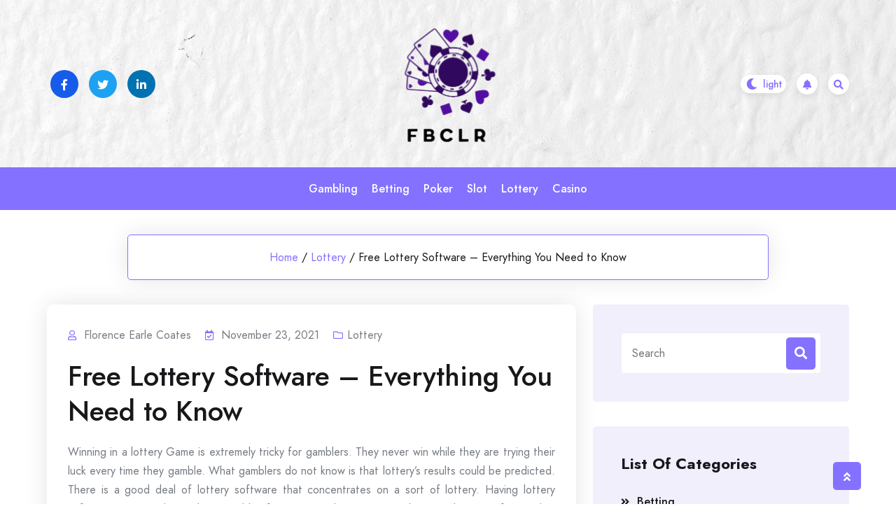

--- FILE ---
content_type: text/html; charset=UTF-8
request_url: https://www.fbclr.org/2021/free-lottery-software-everything-you-need-to-know-2.htm
body_size: 51721
content:
				<!DOCTYPE html>
				<html lang="en-US" >
				<head>
						<meta charset="UTF-8">
				<meta name="viewport" content="width=device-width, initial-scale=1">
				<link rel="profile" href="https://gmpg.org/xfn/11">
								<link rel="pingback" href="https://www.fbclr.org/xmlrpc.php">
			<title>Free Lottery Software &#8211; Everything You Need to Know &#8211; Fbclr</title>
<meta name='robots' content='max-image-preview:large' />
<link rel='dns-prefetch' href='//fonts.googleapis.com' />
<link rel="alternate" type="application/rss+xml" title="Fbclr &raquo; Feed" href="https://www.fbclr.org/feed" />
<link rel="alternate" type="application/rss+xml" title="Fbclr &raquo; Comments Feed" href="https://www.fbclr.org/comments/feed" />
<link rel="alternate" type="application/rss+xml" title="Fbclr &raquo; Free Lottery Software &#8211; Everything You Need to Know Comments Feed" href="https://www.fbclr.org/2021/free-lottery-software-everything-you-need-to-know-2.htm/feed" />
<link rel="alternate" title="oEmbed (JSON)" type="application/json+oembed" href="https://www.fbclr.org/wp-json/oembed/1.0/embed?url=https%3A%2F%2Fwww.fbclr.org%2F2021%2Ffree-lottery-software-everything-you-need-to-know-2.htm" />
<link rel="alternate" title="oEmbed (XML)" type="text/xml+oembed" href="https://www.fbclr.org/wp-json/oembed/1.0/embed?url=https%3A%2F%2Fwww.fbclr.org%2F2021%2Ffree-lottery-software-everything-you-need-to-know-2.htm&#038;format=xml" />
<style id='wp-img-auto-sizes-contain-inline-css'>
img:is([sizes=auto i],[sizes^="auto," i]){contain-intrinsic-size:3000px 1500px}
/*# sourceURL=wp-img-auto-sizes-contain-inline-css */
</style>
<style id='wp-emoji-styles-inline-css'>

	img.wp-smiley, img.emoji {
		display: inline !important;
		border: none !important;
		box-shadow: none !important;
		height: 1em !important;
		width: 1em !important;
		margin: 0 0.07em !important;
		vertical-align: -0.1em !important;
		background: none !important;
		padding: 0 !important;
	}
/*# sourceURL=wp-emoji-styles-inline-css */
</style>
<style id='wp-block-library-inline-css'>
:root{--wp-block-synced-color:#7a00df;--wp-block-synced-color--rgb:122,0,223;--wp-bound-block-color:var(--wp-block-synced-color);--wp-editor-canvas-background:#ddd;--wp-admin-theme-color:#007cba;--wp-admin-theme-color--rgb:0,124,186;--wp-admin-theme-color-darker-10:#006ba1;--wp-admin-theme-color-darker-10--rgb:0,107,160.5;--wp-admin-theme-color-darker-20:#005a87;--wp-admin-theme-color-darker-20--rgb:0,90,135;--wp-admin-border-width-focus:2px}@media (min-resolution:192dpi){:root{--wp-admin-border-width-focus:1.5px}}.wp-element-button{cursor:pointer}:root .has-very-light-gray-background-color{background-color:#eee}:root .has-very-dark-gray-background-color{background-color:#313131}:root .has-very-light-gray-color{color:#eee}:root .has-very-dark-gray-color{color:#313131}:root .has-vivid-green-cyan-to-vivid-cyan-blue-gradient-background{background:linear-gradient(135deg,#00d084,#0693e3)}:root .has-purple-crush-gradient-background{background:linear-gradient(135deg,#34e2e4,#4721fb 50%,#ab1dfe)}:root .has-hazy-dawn-gradient-background{background:linear-gradient(135deg,#faaca8,#dad0ec)}:root .has-subdued-olive-gradient-background{background:linear-gradient(135deg,#fafae1,#67a671)}:root .has-atomic-cream-gradient-background{background:linear-gradient(135deg,#fdd79a,#004a59)}:root .has-nightshade-gradient-background{background:linear-gradient(135deg,#330968,#31cdcf)}:root .has-midnight-gradient-background{background:linear-gradient(135deg,#020381,#2874fc)}:root{--wp--preset--font-size--normal:16px;--wp--preset--font-size--huge:42px}.has-regular-font-size{font-size:1em}.has-larger-font-size{font-size:2.625em}.has-normal-font-size{font-size:var(--wp--preset--font-size--normal)}.has-huge-font-size{font-size:var(--wp--preset--font-size--huge)}.has-text-align-center{text-align:center}.has-text-align-left{text-align:left}.has-text-align-right{text-align:right}.has-fit-text{white-space:nowrap!important}#end-resizable-editor-section{display:none}.aligncenter{clear:both}.items-justified-left{justify-content:flex-start}.items-justified-center{justify-content:center}.items-justified-right{justify-content:flex-end}.items-justified-space-between{justify-content:space-between}.screen-reader-text{border:0;clip-path:inset(50%);height:1px;margin:-1px;overflow:hidden;padding:0;position:absolute;width:1px;word-wrap:normal!important}.screen-reader-text:focus{background-color:#ddd;clip-path:none;color:#444;display:block;font-size:1em;height:auto;left:5px;line-height:normal;padding:15px 23px 14px;text-decoration:none;top:5px;width:auto;z-index:100000}html :where(.has-border-color){border-style:solid}html :where([style*=border-top-color]){border-top-style:solid}html :where([style*=border-right-color]){border-right-style:solid}html :where([style*=border-bottom-color]){border-bottom-style:solid}html :where([style*=border-left-color]){border-left-style:solid}html :where([style*=border-width]){border-style:solid}html :where([style*=border-top-width]){border-top-style:solid}html :where([style*=border-right-width]){border-right-style:solid}html :where([style*=border-bottom-width]){border-bottom-style:solid}html :where([style*=border-left-width]){border-left-style:solid}html :where(img[class*=wp-image-]){height:auto;max-width:100%}:where(figure){margin:0 0 1em}html :where(.is-position-sticky){--wp-admin--admin-bar--position-offset:var(--wp-admin--admin-bar--height,0px)}@media screen and (max-width:600px){html :where(.is-position-sticky){--wp-admin--admin-bar--position-offset:0px}}

/*# sourceURL=wp-block-library-inline-css */
</style><style id='global-styles-inline-css'>
:root{--wp--preset--aspect-ratio--square: 1;--wp--preset--aspect-ratio--4-3: 4/3;--wp--preset--aspect-ratio--3-4: 3/4;--wp--preset--aspect-ratio--3-2: 3/2;--wp--preset--aspect-ratio--2-3: 2/3;--wp--preset--aspect-ratio--16-9: 16/9;--wp--preset--aspect-ratio--9-16: 9/16;--wp--preset--color--black: #000000;--wp--preset--color--cyan-bluish-gray: #abb8c3;--wp--preset--color--white: #ffffff;--wp--preset--color--pale-pink: #f78da7;--wp--preset--color--vivid-red: #cf2e2e;--wp--preset--color--luminous-vivid-orange: #ff6900;--wp--preset--color--luminous-vivid-amber: #fcb900;--wp--preset--color--light-green-cyan: #7bdcb5;--wp--preset--color--vivid-green-cyan: #00d084;--wp--preset--color--pale-cyan-blue: #8ed1fc;--wp--preset--color--vivid-cyan-blue: #0693e3;--wp--preset--color--vivid-purple: #9b51e0;--wp--preset--gradient--vivid-cyan-blue-to-vivid-purple: linear-gradient(135deg,rgb(6,147,227) 0%,rgb(155,81,224) 100%);--wp--preset--gradient--light-green-cyan-to-vivid-green-cyan: linear-gradient(135deg,rgb(122,220,180) 0%,rgb(0,208,130) 100%);--wp--preset--gradient--luminous-vivid-amber-to-luminous-vivid-orange: linear-gradient(135deg,rgb(252,185,0) 0%,rgb(255,105,0) 100%);--wp--preset--gradient--luminous-vivid-orange-to-vivid-red: linear-gradient(135deg,rgb(255,105,0) 0%,rgb(207,46,46) 100%);--wp--preset--gradient--very-light-gray-to-cyan-bluish-gray: linear-gradient(135deg,rgb(238,238,238) 0%,rgb(169,184,195) 100%);--wp--preset--gradient--cool-to-warm-spectrum: linear-gradient(135deg,rgb(74,234,220) 0%,rgb(151,120,209) 20%,rgb(207,42,186) 40%,rgb(238,44,130) 60%,rgb(251,105,98) 80%,rgb(254,248,76) 100%);--wp--preset--gradient--blush-light-purple: linear-gradient(135deg,rgb(255,206,236) 0%,rgb(152,150,240) 100%);--wp--preset--gradient--blush-bordeaux: linear-gradient(135deg,rgb(254,205,165) 0%,rgb(254,45,45) 50%,rgb(107,0,62) 100%);--wp--preset--gradient--luminous-dusk: linear-gradient(135deg,rgb(255,203,112) 0%,rgb(199,81,192) 50%,rgb(65,88,208) 100%);--wp--preset--gradient--pale-ocean: linear-gradient(135deg,rgb(255,245,203) 0%,rgb(182,227,212) 50%,rgb(51,167,181) 100%);--wp--preset--gradient--electric-grass: linear-gradient(135deg,rgb(202,248,128) 0%,rgb(113,206,126) 100%);--wp--preset--gradient--midnight: linear-gradient(135deg,rgb(2,3,129) 0%,rgb(40,116,252) 100%);--wp--preset--font-size--small: 13px;--wp--preset--font-size--medium: 20px;--wp--preset--font-size--large: 36px;--wp--preset--font-size--x-large: 42px;--wp--preset--spacing--20: 0.44rem;--wp--preset--spacing--30: 0.67rem;--wp--preset--spacing--40: 1rem;--wp--preset--spacing--50: 1.5rem;--wp--preset--spacing--60: 2.25rem;--wp--preset--spacing--70: 3.38rem;--wp--preset--spacing--80: 5.06rem;--wp--preset--shadow--natural: 6px 6px 9px rgba(0, 0, 0, 0.2);--wp--preset--shadow--deep: 12px 12px 50px rgba(0, 0, 0, 0.4);--wp--preset--shadow--sharp: 6px 6px 0px rgba(0, 0, 0, 0.2);--wp--preset--shadow--outlined: 6px 6px 0px -3px rgb(255, 255, 255), 6px 6px rgb(0, 0, 0);--wp--preset--shadow--crisp: 6px 6px 0px rgb(0, 0, 0);}:where(.is-layout-flex){gap: 0.5em;}:where(.is-layout-grid){gap: 0.5em;}body .is-layout-flex{display: flex;}.is-layout-flex{flex-wrap: wrap;align-items: center;}.is-layout-flex > :is(*, div){margin: 0;}body .is-layout-grid{display: grid;}.is-layout-grid > :is(*, div){margin: 0;}:where(.wp-block-columns.is-layout-flex){gap: 2em;}:where(.wp-block-columns.is-layout-grid){gap: 2em;}:where(.wp-block-post-template.is-layout-flex){gap: 1.25em;}:where(.wp-block-post-template.is-layout-grid){gap: 1.25em;}.has-black-color{color: var(--wp--preset--color--black) !important;}.has-cyan-bluish-gray-color{color: var(--wp--preset--color--cyan-bluish-gray) !important;}.has-white-color{color: var(--wp--preset--color--white) !important;}.has-pale-pink-color{color: var(--wp--preset--color--pale-pink) !important;}.has-vivid-red-color{color: var(--wp--preset--color--vivid-red) !important;}.has-luminous-vivid-orange-color{color: var(--wp--preset--color--luminous-vivid-orange) !important;}.has-luminous-vivid-amber-color{color: var(--wp--preset--color--luminous-vivid-amber) !important;}.has-light-green-cyan-color{color: var(--wp--preset--color--light-green-cyan) !important;}.has-vivid-green-cyan-color{color: var(--wp--preset--color--vivid-green-cyan) !important;}.has-pale-cyan-blue-color{color: var(--wp--preset--color--pale-cyan-blue) !important;}.has-vivid-cyan-blue-color{color: var(--wp--preset--color--vivid-cyan-blue) !important;}.has-vivid-purple-color{color: var(--wp--preset--color--vivid-purple) !important;}.has-black-background-color{background-color: var(--wp--preset--color--black) !important;}.has-cyan-bluish-gray-background-color{background-color: var(--wp--preset--color--cyan-bluish-gray) !important;}.has-white-background-color{background-color: var(--wp--preset--color--white) !important;}.has-pale-pink-background-color{background-color: var(--wp--preset--color--pale-pink) !important;}.has-vivid-red-background-color{background-color: var(--wp--preset--color--vivid-red) !important;}.has-luminous-vivid-orange-background-color{background-color: var(--wp--preset--color--luminous-vivid-orange) !important;}.has-luminous-vivid-amber-background-color{background-color: var(--wp--preset--color--luminous-vivid-amber) !important;}.has-light-green-cyan-background-color{background-color: var(--wp--preset--color--light-green-cyan) !important;}.has-vivid-green-cyan-background-color{background-color: var(--wp--preset--color--vivid-green-cyan) !important;}.has-pale-cyan-blue-background-color{background-color: var(--wp--preset--color--pale-cyan-blue) !important;}.has-vivid-cyan-blue-background-color{background-color: var(--wp--preset--color--vivid-cyan-blue) !important;}.has-vivid-purple-background-color{background-color: var(--wp--preset--color--vivid-purple) !important;}.has-black-border-color{border-color: var(--wp--preset--color--black) !important;}.has-cyan-bluish-gray-border-color{border-color: var(--wp--preset--color--cyan-bluish-gray) !important;}.has-white-border-color{border-color: var(--wp--preset--color--white) !important;}.has-pale-pink-border-color{border-color: var(--wp--preset--color--pale-pink) !important;}.has-vivid-red-border-color{border-color: var(--wp--preset--color--vivid-red) !important;}.has-luminous-vivid-orange-border-color{border-color: var(--wp--preset--color--luminous-vivid-orange) !important;}.has-luminous-vivid-amber-border-color{border-color: var(--wp--preset--color--luminous-vivid-amber) !important;}.has-light-green-cyan-border-color{border-color: var(--wp--preset--color--light-green-cyan) !important;}.has-vivid-green-cyan-border-color{border-color: var(--wp--preset--color--vivid-green-cyan) !important;}.has-pale-cyan-blue-border-color{border-color: var(--wp--preset--color--pale-cyan-blue) !important;}.has-vivid-cyan-blue-border-color{border-color: var(--wp--preset--color--vivid-cyan-blue) !important;}.has-vivid-purple-border-color{border-color: var(--wp--preset--color--vivid-purple) !important;}.has-vivid-cyan-blue-to-vivid-purple-gradient-background{background: var(--wp--preset--gradient--vivid-cyan-blue-to-vivid-purple) !important;}.has-light-green-cyan-to-vivid-green-cyan-gradient-background{background: var(--wp--preset--gradient--light-green-cyan-to-vivid-green-cyan) !important;}.has-luminous-vivid-amber-to-luminous-vivid-orange-gradient-background{background: var(--wp--preset--gradient--luminous-vivid-amber-to-luminous-vivid-orange) !important;}.has-luminous-vivid-orange-to-vivid-red-gradient-background{background: var(--wp--preset--gradient--luminous-vivid-orange-to-vivid-red) !important;}.has-very-light-gray-to-cyan-bluish-gray-gradient-background{background: var(--wp--preset--gradient--very-light-gray-to-cyan-bluish-gray) !important;}.has-cool-to-warm-spectrum-gradient-background{background: var(--wp--preset--gradient--cool-to-warm-spectrum) !important;}.has-blush-light-purple-gradient-background{background: var(--wp--preset--gradient--blush-light-purple) !important;}.has-blush-bordeaux-gradient-background{background: var(--wp--preset--gradient--blush-bordeaux) !important;}.has-luminous-dusk-gradient-background{background: var(--wp--preset--gradient--luminous-dusk) !important;}.has-pale-ocean-gradient-background{background: var(--wp--preset--gradient--pale-ocean) !important;}.has-electric-grass-gradient-background{background: var(--wp--preset--gradient--electric-grass) !important;}.has-midnight-gradient-background{background: var(--wp--preset--gradient--midnight) !important;}.has-small-font-size{font-size: var(--wp--preset--font-size--small) !important;}.has-medium-font-size{font-size: var(--wp--preset--font-size--medium) !important;}.has-large-font-size{font-size: var(--wp--preset--font-size--large) !important;}.has-x-large-font-size{font-size: var(--wp--preset--font-size--x-large) !important;}
/*# sourceURL=global-styles-inline-css */
</style>

<style id='classic-theme-styles-inline-css'>
/*! This file is auto-generated */
.wp-block-button__link{color:#fff;background-color:#32373c;border-radius:9999px;box-shadow:none;text-decoration:none;padding:calc(.667em + 2px) calc(1.333em + 2px);font-size:1.125em}.wp-block-file__button{background:#32373c;color:#fff;text-decoration:none}
/*# sourceURL=/wp-includes/css/classic-themes.min.css */
</style>
<link rel='stylesheet' id='bootstrap-css' href='https://www.fbclr.org/wp-content/themes/bloghub/assets/bootstrap/bootstrap-min.css?ver=1.0.9.1693549993' media='all' />
<link rel='stylesheet' id='fontawesomeall-min-css' href='https://www.fbclr.org/wp-content/themes/bloghub/assets/css/fontawesomeall-min.css?ver=1.0.9.1693549993' media='all' />
<link rel='stylesheet' id='slicknav-min-css' href='https://www.fbclr.org/wp-content/themes/bloghub/assets/css/slicknav-min.css?ver=1.0.9.1693549993' media='all' />
<link rel='stylesheet' id='superfish-css' href='https://www.fbclr.org/wp-content/themes/bloghub/assets/css/superfish.css?ver=1.0.9.1693549993' media='all' />
<link rel='stylesheet' id='animate-min-css' href='https://www.fbclr.org/wp-content/themes/bloghub/assets/css/animate-min.css?ver=1.0.9.1693549993' media='all' />
<link rel='stylesheet' id='slick-css' href='https://www.fbclr.org/wp-content/themes/bloghub/assets/slick/slick.css?ver=1.0.9.1693549993' media='all' />
<link rel='stylesheet' id='magnific-popup-css' href='https://www.fbclr.org/wp-content/themes/bloghub/assets/css/magnific-popup.css?ver=1.0.9.1693549993' media='all' />
<link rel='stylesheet' id='bloghub-typography-css' href='https://www.fbclr.org/wp-content/themes/bloghub/assets/css/typography.css?ver=1.0.9.1693549993' media='all' />
<link rel='stylesheet' id='bloghub-theme-css' href='https://www.fbclr.org/wp-content/themes/bloghub/assets/scss/theme.css?ver=1.0.9.1693549993' media='all' />
<link rel='stylesheet' id='bloghub-style-css' href='https://www.fbclr.org/wp-content/themes/bloghub-child/style.css?ver=1.0.9.1693549993' media='all' />
<link rel='stylesheet' id='bloghub-fonts-css' href='https://fonts.googleapis.com/css?family=Jost%3Aital%2Cwght%400%2C100%3B0%2C200%3B0%2C300%3B0%2C400%3B0%2C500%3B0%2C600%3B0%2C700%3B0%2C800%3B0%2C900%3B1%2C100%3B1%2C200%3B1%2C300%3B1%2C400%3B1%2C500%3B1%2C600&#038;subset=latin%2Clatin-ext' media='all' />
<script src="https://www.fbclr.org/wp-includes/js/jquery/jquery.min.js?ver=3.7.1" id="jquery-core-js"></script>
<script src="https://www.fbclr.org/wp-includes/js/jquery/jquery-migrate.min.js?ver=3.4.1" id="jquery-migrate-js"></script>
<link rel="https://api.w.org/" href="https://www.fbclr.org/wp-json/" /><link rel="alternate" title="JSON" type="application/json" href="https://www.fbclr.org/wp-json/wp/v2/posts/5338" /><link rel="EditURI" type="application/rsd+xml" title="RSD" href="https://www.fbclr.org/xmlrpc.php?rsd" />
<meta name="generator" content="WordPress 6.9" />
<link rel="canonical" href="https://www.fbclr.org/2021/free-lottery-software-everything-you-need-to-know-2.htm" />
<link rel='shortlink' href='https://www.fbclr.org/?p=5338' />
<link rel="pingback" href="https://www.fbclr.org/xmlrpc.php"><style type="text/css"></style>		<style type="text/css">
					.site-title,
			.site-description {
				position: absolute;
				clip: rect(1px, 1px, 1px, 1px);
				}
					</style>
		<link rel="icon" href="https://www.fbclr.org/wp-content/uploads/2025/08/Customize-Fbclr-–-Regular-updates-related-to-casinos-08-18-2025_03_29_PM.png" sizes="32x32" />
<link rel="icon" href="https://www.fbclr.org/wp-content/uploads/2025/08/Customize-Fbclr-–-Regular-updates-related-to-casinos-08-18-2025_03_29_PM.png" sizes="192x192" />
<link rel="apple-touch-icon" href="https://www.fbclr.org/wp-content/uploads/2025/08/Customize-Fbclr-–-Regular-updates-related-to-casinos-08-18-2025_03_29_PM.png" />
<meta name="msapplication-TileImage" content="https://www.fbclr.org/wp-content/uploads/2025/08/Customize-Fbclr-–-Regular-updates-related-to-casinos-08-18-2025_03_29_PM.png" />
		<style id="wp-custom-css">
			*:focus {
    outline: none !important;
}			</style>
		<style id="kirki-inline-styles">.header-wrapper.Header-two .header-top-box{background-image:url("https://www.fbclr.org/wp-content/themes/bloghub/assets/image/header-bg.jpg");background-repeat:no-repeat;background-position:center center;background-attachment:scroll;-webkit-background-size:cover;-moz-background-size:cover;-ms-background-size:cover;-o-background-size:cover;background-size:cover;}body{font-family:Jost;font-size:16px;font-weight:400;font-style:normal;line-height:27px;text-transform:none;text-decoration:none;color:#767C84;}h1{font-family:Jost;font-style:normal;text-transform:none;text-decoration:none;}h2{font-family:Jost;font-style:normal;text-transform:none;text-decoration:none;}h3{font-family:Jost;font-style:normal;text-transform:none;text-decoration:none;}h4{font-family:Jost;font-style:normal;text-transform:none;text-decoration:none;}h5{font-family:Jost;font-style:normal;text-transform:none;text-decoration:none;}h6{font-family:Jost;font-style:normal;text-transform:none;text-decoration:none;}.footer-wrapper:after{background-color:#F1EFFC;}.footer-wrapper{background-repeat:repeat;background-position:center center;background-attachment:scroll;-webkit-background-size:cover;-moz-background-size:cover;-ms-background-size:cover;-o-background-size:cover;background-size:cover;}.footer-wrapper .footer-widget-area .widget-title, .footer-wrapper .footer-widget-area .widget_block h2,.footer-widget-area .widget.widget_rss cite{color:#18181B;}.footer-widget, .footer-widget p,.footer-widget-area .widget ul li{color:#767C84;}.footer-widget a, .footer-widget ul li a,.footer-widget-area .widget.widget_rss ul li a, .footer-widget-area .widget.widget_rss .rss-date{color:#18181B;}.footer-widget-area .widget.widget_archive li a:before, .footer-widget-area .wp-block-archives-list li a:before, .footer-widget-area .widget.widget_categories li a:before, .footer-widget-area .wp-block-categories-list li a:before, .footer-widget-area .widget.widget_pages li a:before, .footer-widget-area .widget.widget_meta li a:before, .footer-widget-area .widget.widget_nav_menu li a:before, .footer-widget-area .widget_recent_comments li:before, .footer-widget-area .widget_recent_entries li a:before, .footer-widget-area .wp-block-latest-posts__list li a:before, .footer-widget-area .wp-block-pages-list__item__link:before{background-color:#18181B;}.footer-widget a:hover, .footer-widget ul li a:hover,.footer-widget-area .widget.widget_rss ul li a:hover{color:#8571FF;}.footer-widget-area .widget.widget_archive li a:hover:before, .footer-widget-area .widget.widget_categories li a:hover:before, .footer-widget-area .widget.widget_pages li a:hover:before, .footer-widget-area .widget.widget_meta li a:hover:before, .footer-widget-area .widget.widget_nav_menu li a:hover:before, .footer-widget-area .widget_recent_entries li a:hover:before, .footer-widget-area .wp-block-latest-posts__list li a:hover:before, .footer-widget-area .wp-block-categories-list li a:hover:before, .footer-widget-area .wp-block-archives-list li a:hover:before, .footer-widget-area .wp-block-pages-list__item__link:hover:before{background-color:#8571FF;}.header-wrapper,.header-wrapper.Header-two .main-navigation{background-color:#8571FF;}.header-wrapper{-webkit-border-radius:50px;-moz-border-radius:50px;border-radius:50px;}.header-wrapper .main-navigation .navbar-collapse.nav-menu ul li a{color:#ffffff;}.header-wrapper .main-navigation .navbar-collapse.nav-menu ul ul li a{color:#ffffff;}.sf-menu ul li{background-color:#8571FF;}.right-section .notification-icon a{color:#8571ff;background-color:#ffffff;}.right-section .notification-icon a:hover{color:#ffffff;background-color:#18181b;}.preloader-area .preloader-inner .theme-loader{border-color:#ffffff;}.preloader-area .preloader-inner .theme-loader::after{border-color:#8571FF;}.preloader-area{background-color:#18181B;}.to-top{color:#ffffff;background-color:#8571FF;}/* cyrillic */
@font-face {
  font-family: 'Jost';
  font-style: normal;
  font-weight: 400;
  font-display: swap;
  src: url(https://www.fbclr.org/wp-content/fonts/jost/font) format('woff');
  unicode-range: U+0301, U+0400-045F, U+0490-0491, U+04B0-04B1, U+2116;
}
/* latin-ext */
@font-face {
  font-family: 'Jost';
  font-style: normal;
  font-weight: 400;
  font-display: swap;
  src: url(https://www.fbclr.org/wp-content/fonts/jost/font) format('woff');
  unicode-range: U+0100-02BA, U+02BD-02C5, U+02C7-02CC, U+02CE-02D7, U+02DD-02FF, U+0304, U+0308, U+0329, U+1D00-1DBF, U+1E00-1E9F, U+1EF2-1EFF, U+2020, U+20A0-20AB, U+20AD-20C0, U+2113, U+2C60-2C7F, U+A720-A7FF;
}
/* latin */
@font-face {
  font-family: 'Jost';
  font-style: normal;
  font-weight: 400;
  font-display: swap;
  src: url(https://www.fbclr.org/wp-content/fonts/jost/font) format('woff');
  unicode-range: U+0000-00FF, U+0131, U+0152-0153, U+02BB-02BC, U+02C6, U+02DA, U+02DC, U+0304, U+0308, U+0329, U+2000-206F, U+20AC, U+2122, U+2191, U+2193, U+2212, U+2215, U+FEFF, U+FFFD;
}/* cyrillic */
@font-face {
  font-family: 'Jost';
  font-style: normal;
  font-weight: 400;
  font-display: swap;
  src: url(https://www.fbclr.org/wp-content/fonts/jost/font) format('woff');
  unicode-range: U+0301, U+0400-045F, U+0490-0491, U+04B0-04B1, U+2116;
}
/* latin-ext */
@font-face {
  font-family: 'Jost';
  font-style: normal;
  font-weight: 400;
  font-display: swap;
  src: url(https://www.fbclr.org/wp-content/fonts/jost/font) format('woff');
  unicode-range: U+0100-02BA, U+02BD-02C5, U+02C7-02CC, U+02CE-02D7, U+02DD-02FF, U+0304, U+0308, U+0329, U+1D00-1DBF, U+1E00-1E9F, U+1EF2-1EFF, U+2020, U+20A0-20AB, U+20AD-20C0, U+2113, U+2C60-2C7F, U+A720-A7FF;
}
/* latin */
@font-face {
  font-family: 'Jost';
  font-style: normal;
  font-weight: 400;
  font-display: swap;
  src: url(https://www.fbclr.org/wp-content/fonts/jost/font) format('woff');
  unicode-range: U+0000-00FF, U+0131, U+0152-0153, U+02BB-02BC, U+02C6, U+02DA, U+02DC, U+0304, U+0308, U+0329, U+2000-206F, U+20AC, U+2122, U+2191, U+2193, U+2212, U+2215, U+FEFF, U+FFFD;
}/* cyrillic */
@font-face {
  font-family: 'Jost';
  font-style: normal;
  font-weight: 400;
  font-display: swap;
  src: url(https://www.fbclr.org/wp-content/fonts/jost/font) format('woff');
  unicode-range: U+0301, U+0400-045F, U+0490-0491, U+04B0-04B1, U+2116;
}
/* latin-ext */
@font-face {
  font-family: 'Jost';
  font-style: normal;
  font-weight: 400;
  font-display: swap;
  src: url(https://www.fbclr.org/wp-content/fonts/jost/font) format('woff');
  unicode-range: U+0100-02BA, U+02BD-02C5, U+02C7-02CC, U+02CE-02D7, U+02DD-02FF, U+0304, U+0308, U+0329, U+1D00-1DBF, U+1E00-1E9F, U+1EF2-1EFF, U+2020, U+20A0-20AB, U+20AD-20C0, U+2113, U+2C60-2C7F, U+A720-A7FF;
}
/* latin */
@font-face {
  font-family: 'Jost';
  font-style: normal;
  font-weight: 400;
  font-display: swap;
  src: url(https://www.fbclr.org/wp-content/fonts/jost/font) format('woff');
  unicode-range: U+0000-00FF, U+0131, U+0152-0153, U+02BB-02BC, U+02C6, U+02DA, U+02DC, U+0304, U+0308, U+0329, U+2000-206F, U+20AC, U+2122, U+2191, U+2193, U+2212, U+2215, U+FEFF, U+FFFD;
}/* cyrillic */
@font-face {
  font-family: 'Jost';
  font-style: normal;
  font-weight: 400;
  font-display: swap;
  src: url(https://www.fbclr.org/wp-content/fonts/jost/font) format('woff');
  unicode-range: U+0301, U+0400-045F, U+0490-0491, U+04B0-04B1, U+2116;
}
/* latin-ext */
@font-face {
  font-family: 'Jost';
  font-style: normal;
  font-weight: 400;
  font-display: swap;
  src: url(https://www.fbclr.org/wp-content/fonts/jost/font) format('woff');
  unicode-range: U+0100-02BA, U+02BD-02C5, U+02C7-02CC, U+02CE-02D7, U+02DD-02FF, U+0304, U+0308, U+0329, U+1D00-1DBF, U+1E00-1E9F, U+1EF2-1EFF, U+2020, U+20A0-20AB, U+20AD-20C0, U+2113, U+2C60-2C7F, U+A720-A7FF;
}
/* latin */
@font-face {
  font-family: 'Jost';
  font-style: normal;
  font-weight: 400;
  font-display: swap;
  src: url(https://www.fbclr.org/wp-content/fonts/jost/font) format('woff');
  unicode-range: U+0000-00FF, U+0131, U+0152-0153, U+02BB-02BC, U+02C6, U+02DA, U+02DC, U+0304, U+0308, U+0329, U+2000-206F, U+20AC, U+2122, U+2191, U+2193, U+2212, U+2215, U+FEFF, U+FFFD;
}</style>		<!-- Add Custom code here -->
		
	</head>

					<body data-rsssl=1 class="wp-singular post-template-default single single-post postid-5338 single-format-standard wp-custom-logo wp-embed-responsive wp-theme-bloghub wp-child-theme-bloghub-child">
									<div id="page" class="site">
					<a class="skip-link screen-reader-text" href="#primary">Skip to content</a>
										<div class="preloader-area">
						<div class="preloader-inner">
							<div class="theme-loader"></div>
						</div>
					</div>
							
					<header id="masthead" class="site-header">
					<div class="header-inner" id="sticky-header-no">
						
			<div class="header-wrapper Header-two">
    <div class="header-top-box">
        <div class="header-top-inner">
            <div class="container">
                <div class="row">

                                            <div class="col-lg-4 col-md-4 col-sm-6">
                            <div class="header-social-box">
                                <div class="header-social-item">
                                    <ul>
                                                                                    <li><a href="#" target="_self" style="background-color:#175beb;color:#ffffff"><i class="fab fa-facebook-f"></i></a></li>
                                                                                    <li><a href="#" target="_self" style="background-color:#1da1f2;color:#ffffff"><i class="fab fa-twitter"></i></a></li>
                                                                                    <li><a href="#" target="_self" style="background-color:#0072b1;color:#ffffff"><i class="fab fa-linkedin-in"></i></a></li>
                                                                            </ul>
                                </div>
                            </div>
                        </div>
                    
                    <div class="col-lg-4 col-md-4 col-sm-6">
                        <div class="logo-area">
                            <div class="site-branding">
                                <a href="https://www.fbclr.org/" class="custom-logo-link" rel="home"><img width="152" height="179" src="https://www.fbclr.org/wp-content/uploads/2025/08/image-Photoroom-2025-08-18T152822.984.png" class="custom-logo" alt="Fbclr" decoding="async" /></a>                            </div><!-- .site-branding -->
                        </div>
                    </div>

                    <div class="col-lg-4 col-md-4 col-sm-6">
                        <div class="right-section">

                                                            <div class="switch-dark-lite">
                                    <label class="switch" for="darkswitch">
                                        <input type="checkbox" id="darkswitch" class="theme-dark-lite">
                                        <span class="slider"></span>
                                        <input type="hidden" name="theme_mode" value="light">
                                    </label>
                                </div>
                            
                                                            <div class="notification-icon">
                                    <a href="" target="_self"><i class="fas fa-bell"></i></a>
                                </div>
                            
                                                            <div class="header-search-box search-open">
                                <a href="#"><i class="fas fa-search"></i></a>
                                </div>
                                                        
                        </div>
                    </div>
                </div>
            </div>
        </div>
    </div>

    <nav class="navbar navbar-expand-lg navbar-light main-navigation" id="site-navigation">
        
        <div class="container">
            <div class="navbar-collapse nav-menu">
                <ul id="primary-menu" class="sf-menu ms-auto me-auto"><li id="menu-item-10" class="menu-item menu-item-type-taxonomy menu-item-object-category menu-item-10"><a href="https://www.fbclr.org/category/gambling">Gambling</a></li>
<li id="menu-item-6244" class="menu-item menu-item-type-taxonomy menu-item-object-category menu-item-6244"><a href="https://www.fbclr.org/category/betting">Betting</a></li>
<li id="menu-item-6245" class="menu-item menu-item-type-taxonomy menu-item-object-category menu-item-6245"><a href="https://www.fbclr.org/category/poker">Poker</a></li>
<li id="menu-item-6246" class="menu-item menu-item-type-taxonomy menu-item-object-category menu-item-6246"><a href="https://www.fbclr.org/category/slot">Slot</a></li>
<li id="menu-item-6247" class="menu-item menu-item-type-taxonomy menu-item-object-category current-post-ancestor current-menu-parent current-post-parent menu-item-6247"><a href="https://www.fbclr.org/category/lottery">Lottery</a></li>
<li id="menu-item-8966" class="menu-item menu-item-type-taxonomy menu-item-object-category menu-item-8966"><a href="https://www.fbclr.org/category/casino">Casino</a></li>
</ul>            </div>
            
            <div id="mobile"></div>
        </div>
    </nav><!-- #site-navigation -->
    
</div> 	
							
					</div>
				</header><!-- #masthead -->
				<div class="header-search-popup">
					<div class="header-search-popup-content">
						<form method="get" class="search-form" action="https://www.fbclr.org/">
							<span class="screen-reader-text">Search for:</span>
							<input type="search" class="search-field" placeholder="Search " value="" name="s" title="Search for:" />
							<button type="submit" aria-label="Submit search" class="search-submit"><span class="fas fa-search"></span></button>
						</form>
					</div>
					<div class="header-search-overlay search-open">
						<div class="closes-button">
							<a href="#"><i class="fas fa-times"></i></a>
						</div>
					</div>
				</div>
				
		
				<main id="primary" class="site-main">
					            <div class="page-title-wrapper">
                <div class="container">
                    <div class="page-title-inner">
                        <ul class="bloghub-breadcrumb"><li><a href="https://www.fbclr.org">Home</a><span class="breadcrumb-delimiter">/</span></li><li><a href="https://www.fbclr.org/category/lottery">Lottery</a><span class="breadcrumb-delimiter">/</span></li><li>Free Lottery Software &#8211; Everything You Need to Know</li></ul>                    </div>
                </div>
            </div>
        					<div class="post-details-wrapper">
						<div class="container">
							<div class="row">
				
	<div class="col-12 col-lg-8">
		
<article id="post-5338" class="post-5338 post type-post status-publish format-standard hentry category-lottery">
		<div class="post-content-wrapper">
					<div class="post-meta">
				<ul>
											<li><span class="byline"><i class="far fa-user"></i>  <span class="author vcard">Florence Earle Coates</span></span></li>
					
										<li><span class="posted-on"><i class="far fa-calendar-check"></i> <a href="https://www.fbclr.org/2021/free-lottery-software-everything-you-need-to-know-2.htm" rel="bookmark"><time class="entry-date published" datetime="2021-11-23T12:05:22+00:00">November 23, 2021</time><time class="updated" datetime="2021-11-29T12:14:40+00:00">November 29, 2021</time></a></span></li>
										

					
										<li><span class="cat-links"><i class="far fa-folder"></i><a href="https://www.fbclr.org/category/lottery" rel="category tag">Lottery</a></span></li>
					
				</ul>
			</div>
		
					<header class="entry-header">
				<h3 class="entry-title single post-title">Free Lottery Software &#8211; Everything You Need to Know</h3>			</header><!-- .entry-header -->
		
		<div class="entry-content">
			<p style="text-align: justify;">Winning in a lottery Game is extremely tricky for gamblers. They never win while they are trying their luck every time they gamble. What gamblers do not know is that lottery&#8217;s results could be predicted. There is a good deal of lottery software that concentrates on a sort of lottery. Having lottery software may provide you better odds of winning in a lottery game. There are lottery software that assesses the previous search for lottery trends which may be implemented and then draws. It considers the patterns that could come out in the future bring giving an advantage to you. If you have got a lottery Software, you need not suffer the problem between the money you may lose to the men and women who wins every time or the authorities. It is a great thing that the Internet provides a good deal of lottery software that is free as you play the game which you can use.</p>
<p style="text-align: justify;">This software lets you get an edge over the other gamblers. This can make the task simpler and better. In assessing the system because the program will do of the task for you do not need to exert effort. Later on, you will see that your odds of winning are becoming better and better and who knows, you may win. Having to Select a free Software online makes it possible to develop strategies as you draws. The strategies you will learn are important since construction techniques require research that is monumental. Having to figure out pattern in the lottery process is hard and it can take plenty of time up. It is not easy to think of <strong>đánh lô online</strong> lottery plan that is effective with the assistance of lottery software that is free; this can be an achievement.</p>
<p style="text-align: justify;">The program can give a great deal of techniques that may give you an edge in the fourth draws to you. It may be a bit hard to believe that there is really lottery software that can help you predict the future results of the draws, essentially because you are concerned about what the government could do. Being worried can do nothing. There is nothing wrong in trying a lottery system which could enable you to improve your odds. But like any game, do not tell yourself that you will win, you can just hope for a better outcome. Using a fantastic amount of luck and lottery software, it is not far from impossible for you to win cash.</p>
		</div><!-- .entry-content -->

		<footer class="entry-footer">
			<div class="post-footer">
						<div class="share-this-post">
			<ul class="social-icons m0p0ln">
				<li>
					<a href="https://www.facebook.com/sharer.php?u=https%3A%2F%2Fwww.fbclr.org%2F2021%2Ffree-lottery-software-everything-you-need-to-know-2.htm" class="social-facebook">
						<i class="fab fa-facebook-f"></i>
					</a>
				</li>
				<li>
					<a href="https://twitter.com/share?text=Free+Lottery+Software+%E2%80%93+Everything+You+Need+to+Know&amp;url=https%3A%2F%2Fwww.fbclr.org%2F2021%2Ffree-lottery-software-everything-you-need-to-know-2.htm" class="social-facebook">
						<i class="fab fa-twitter"></i>
					</a>
				</li>
				<li>
					<a href="https://www.pinterest.com/pin/create/button/?url=https%3A%2F%2Fwww.fbclr.org%2F2021%2Ffree-lottery-software-everything-you-need-to-know-2.htm&amp;media=&amp;description=Winning+in+a+lottery+Game+is+extremely+tricky+for+gamblers.+They+never+win+while+they+are+trying+their+luck+every+time+they+gamble.+What+gamblers+do+not+know+is+that+lottery%27s+results+could+be+predicted.+There+is+a+good+deal%26hellip%3B" class="social-pintarest">
						<i class="fab fa-pinterest"></i>
					</a>
				</li>
				<li>
					<a href="https://www.linkedin.com/shareArticle?mini=true&amp;url=https%3A%2F%2Fwww.fbclr.org%2F2021%2Ffree-lottery-software-everything-you-need-to-know-2.htm&amp;title=Free+Lottery+Software+%E2%80%93+Everything+You+Need+to+Know&amp;summary=Winning+in+a+lottery+Game+is+extremely+tricky+for+gamblers.+They+never+win+while+they+are+trying+their+luck+every+time+they+gamble.+What+gamblers+do+not+know+is+that+lottery%27s+results+could+be+predicted.+There+is+a+good+deal%26hellip%3B&amp;source=https://www.fbclr.org/" class="social-linkedin">
						<i class="fab fa-linkedin-in"></i>
					</a>
				</li>
			</ul>
		</div>
				</div>
		</footer><!-- .entry-footer -->
	</div>
</article><!-- #post-5338 -->
            <div class="author-info-wrapper">
                <div class="author-info-box">
                    <div class="author-image">
                        <img alt='' src='https://secure.gravatar.com/avatar/b9a48b2831862bd5d61699df6364d430307a55770f801ffc9ebfd03f562d8e4e?s=96&#038;d=mm&#038;r=g' srcset='https://secure.gravatar.com/avatar/b9a48b2831862bd5d61699df6364d430307a55770f801ffc9ebfd03f562d8e4e?s=192&#038;d=mm&#038;r=g 2x' class='avatar avatar-96 photo' height='96' width='96' decoding='async'/>                    </div>
                    <div class="author-info">
                        <h2><a href="https://www.fbclr.org/author/admin" title="Posts by Florence Earle Coates" rel="author">Florence Earle Coates</a></h2>
                        <p></p>
                    </div>
                </div>
            </div>
            <nav class="bloghub-post-navication-single" role="navigation">
        <h2 class="screen-reader-text">Post navigation</h2>
        <div class="nav-links">
                            <div class="nav-previous post-single-nav">
					<a href="https://www.fbclr.org/2021/no-deposit-jetx-casinos-free-money-to-play-and-win-huge.htm" class="nav-label">
						<span class="nav-subtitle">Previous Post</span>
					</a>
                    <div class="nav-holder">
						<div class="nav-title">
							<a href="https://www.fbclr.org/2021/no-deposit-jetx-casinos-free-money-to-play-and-win-huge.htm">
								<span class="nav-title">No Deposit JetX casinos &#8211; Free Money to Play and Win Huge</span>
							</a>
						</div>
                    </div>
                </div>
            
            				<div class="nav-next post-single-nav">
					<a href="https://www.fbclr.org/2021/no-deposit-lotteries-need-to-know-the-strategies.htm" class="nav-label">
						<span class="nav-subtitle">Next Post</span>
					</a>
                    <div class="nav-holder">
						<div class="nav-title">
							<a href="https://www.fbclr.org/2021/no-deposit-lotteries-need-to-know-the-strategies.htm">
								<span class="nav-title">No Deposit Lotteries – Need to Know the Strategies</span>
							</a>
						</div>
                    </div>
                </div>
                    </div>
    </nav>
    	</div>

			<div class="col-12 col-lg-4">
			
<aside id="secondary" class="sidebar-widget-area">
	<section id="search-2" class="widget widget_search"><h2 class="widget-title">Search</h2><form role="search" method="get" class="search-form" action="https://www.fbclr.org/">
    <span class="screen-reader-text">Search for:</span>
    <input type="search" class="search-field" placeholder="Search " value="" name="s" title="Search for:" />
    <div class="search-button">
    	<button type="submit" class="search-submit"><span class="fas fa-search"></span></button>
    </div>
</form></section><section id="categories-2" class="widget widget_categories"><h2 class="widget-title">List Of Categories</h2>
			<ul>
					<li class="cat-item cat-item-6"><a href="https://www.fbclr.org/category/betting">Betting</a>
</li>
	<li class="cat-item cat-item-4"><a href="https://www.fbclr.org/category/casino">Casino</a>
</li>
	<li class="cat-item cat-item-7"><a href="https://www.fbclr.org/category/casino-games">Casino Games</a>
</li>
	<li class="cat-item cat-item-8"><a href="https://www.fbclr.org/category/ethereum">Ethereum</a>
</li>
	<li class="cat-item cat-item-2"><a href="https://www.fbclr.org/category/gambling">Gambling</a>
</li>
	<li class="cat-item cat-item-13"><a href="https://www.fbclr.org/category/general">General</a>
</li>
	<li class="cat-item cat-item-10"><a href="https://www.fbclr.org/category/lottery">Lottery</a>
</li>
	<li class="cat-item cat-item-14"><a href="https://www.fbclr.org/category/online-games">Online Games</a>
</li>
	<li class="cat-item cat-item-5"><a href="https://www.fbclr.org/category/poker">Poker</a>
</li>
	<li class="cat-item cat-item-12"><a href="https://www.fbclr.org/category/slot">Slot</a>
</li>
	<li class="cat-item cat-item-1"><a href="https://www.fbclr.org/category/uncategorized">Uncategorized</a>
</li>
	<li class="cat-item cat-item-9"><a href="https://www.fbclr.org/category/virtual-money">Virtual Money</a>
</li>
			</ul>

			</section>
		<section id="recent-posts-2" class="widget widget_recent_entries">
		<h2 class="widget-title">More News</h2>
		<ul>
											<li>
					<a href="https://www.fbclr.org/2026/engaging-slot-games-guarantee-cheerful-wins-and-thrilling-gameplay-today.htm">Engaging Slot Games Guarantee Cheerful Wins and Thrilling Gameplay Today</a>
									</li>
											<li>
					<a href="https://www.fbclr.org/2026/experience-pure-fun-and-happiness-playing-online-slots-today.htm">Experience Pure Fun and Happiness Playing Online Slots Today</a>
									</li>
											<li>
					<a href="https://www.fbclr.org/2026/make-a-bet-on-football-online-for-thrilling-gameplay-and-massive-prizes.htm">Make a Bet on Football Online for Thrilling Gameplay and Massive Prizes</a>
									</li>
											<li>
					<a href="https://www.fbclr.org/2026/celebrate-every-spin-in-thrilling-online-slot-entertainment-worlds.htm">Celebrate Every Spin in Thrilling Online Slot Entertainment Worlds</a>
									</li>
											<li>
					<a href="https://www.fbclr.org/2026/how-to-master-online-casino-baccarat-for-big-payouts-every-time.htm">How to Master Online Casino Baccarat for Big Payouts Every Time</a>
									</li>
					</ul>

		</section><section id="meta-2" class="widget widget_meta"><h2 class="widget-title">Meta</h2>
		<ul>
						<li><a href="https://www.fbclr.org/wp-login.php">Log in</a></li>
			<li><a href="https://www.fbclr.org/feed">Entries feed</a></li>
			<li><a href="https://www.fbclr.org/comments/feed">Comments feed</a></li>

			<li><a href="https://wordpress.org/">WordPress.org</a></li>
		</ul>

		</section></aside><!-- #secondary -->		</div>
	
		
						</div>
					</div>
				</div>
			</main><!-- #main -->
						<footer id="colophon" class="site-footer footer-style-one">
				<div class="footer-wrapper">
		                        <div class="container">
                <div class="footer-top-section">
                    <div class="footer-top-inner">
                        <div class="footer-top-content">
                                                            <h2 class="title-48">Subscribe  Fbclr</h2>
                                                        <p>Get the latest posts delivered right to your email.</p>
                        </div>
                        <div class="footer-top-input">
                            <div class="input-email">
                                                                    <input type="text" placeholder="Enter Your Email">
                                    <input type="submit" class="wpcf7-submit subcribe-btn">
                                                            </div>
                        </div>
                    </div>
                </div>	
            </div>
                               <div class="copyright-area">
                <div class="container">
                    <div class="copyright-inner justify-content-center">
                        <div class="copyright-info">
                            <div class="site-info">
                                Copyright &copy;2026 .  All Rights Reserved | Fbclr                            </div><!-- .site-info -->
                        </div>

                        
                    </div>
                </div>
            </div>
                           <div class="container">
                                    </div>
           				</div>
			</footer><!-- #colophon -->
			
											<div class="to-top" id="back-top">
							<i class="fas fa-angle-double-up"></i>
						</div>
										</div><!-- #page -->
				<script type="speculationrules">
{"prefetch":[{"source":"document","where":{"and":[{"href_matches":"/*"},{"not":{"href_matches":["/wp-*.php","/wp-admin/*","/wp-content/uploads/*","/wp-content/*","/wp-content/plugins/*","/wp-content/themes/bloghub-child/*","/wp-content/themes/bloghub/*","/*\\?(.+)"]}},{"not":{"selector_matches":"a[rel~=\"nofollow\"]"}},{"not":{"selector_matches":".no-prefetch, .no-prefetch a"}}]},"eagerness":"conservative"}]}
</script>
<script src="https://www.fbclr.org/wp-content/themes/bloghub/assets/bootstrap/bootstrap-bundle-min.js?ver=1.0.9.1693549993" id="bootstrap-bundle-js-js"></script>
<script src="https://www.fbclr.org/wp-content/themes/bloghub/assets/js/jquery-slicknav-min.js?ver=1.0.9.1693549993" id="slicknav-min-js-js"></script>
<script src="https://www.fbclr.org/wp-content/themes/bloghub/assets/js/superfish.min.js?ver=1.0.9.1693549993" id="superfish-min-js"></script>
<script src="https://www.fbclr.org/wp-content/themes/bloghub/assets/slick/slick-min.js?ver=1.0.9.1693549993" id="slick-min-js"></script>
<script src="https://www.fbclr.org/wp-content/themes/bloghub/assets/js/jquery.magnific-popup.min.js?ver=1.0.9.1693549993" id="magnific-popup-js"></script>
<script src="https://www.fbclr.org/wp-content/themes/bloghub/assets/js/navigation.js?ver=1.0.9.1693549993" id="bloghub-navigation-js"></script>
<script src="https://www.fbclr.org/wp-content/themes/bloghub/assets/js/main.js?ver=1.0.9.1693549993" id="bloghub-main-js"></script>
<script id="wp-emoji-settings" type="application/json">
{"baseUrl":"https://s.w.org/images/core/emoji/17.0.2/72x72/","ext":".png","svgUrl":"https://s.w.org/images/core/emoji/17.0.2/svg/","svgExt":".svg","source":{"concatemoji":"https://www.fbclr.org/wp-includes/js/wp-emoji-release.min.js?ver=6.9"}}
</script>
<script type="module">
/*! This file is auto-generated */
const a=JSON.parse(document.getElementById("wp-emoji-settings").textContent),o=(window._wpemojiSettings=a,"wpEmojiSettingsSupports"),s=["flag","emoji"];function i(e){try{var t={supportTests:e,timestamp:(new Date).valueOf()};sessionStorage.setItem(o,JSON.stringify(t))}catch(e){}}function c(e,t,n){e.clearRect(0,0,e.canvas.width,e.canvas.height),e.fillText(t,0,0);t=new Uint32Array(e.getImageData(0,0,e.canvas.width,e.canvas.height).data);e.clearRect(0,0,e.canvas.width,e.canvas.height),e.fillText(n,0,0);const a=new Uint32Array(e.getImageData(0,0,e.canvas.width,e.canvas.height).data);return t.every((e,t)=>e===a[t])}function p(e,t){e.clearRect(0,0,e.canvas.width,e.canvas.height),e.fillText(t,0,0);var n=e.getImageData(16,16,1,1);for(let e=0;e<n.data.length;e++)if(0!==n.data[e])return!1;return!0}function u(e,t,n,a){switch(t){case"flag":return n(e,"\ud83c\udff3\ufe0f\u200d\u26a7\ufe0f","\ud83c\udff3\ufe0f\u200b\u26a7\ufe0f")?!1:!n(e,"\ud83c\udde8\ud83c\uddf6","\ud83c\udde8\u200b\ud83c\uddf6")&&!n(e,"\ud83c\udff4\udb40\udc67\udb40\udc62\udb40\udc65\udb40\udc6e\udb40\udc67\udb40\udc7f","\ud83c\udff4\u200b\udb40\udc67\u200b\udb40\udc62\u200b\udb40\udc65\u200b\udb40\udc6e\u200b\udb40\udc67\u200b\udb40\udc7f");case"emoji":return!a(e,"\ud83e\u1fac8")}return!1}function f(e,t,n,a){let r;const o=(r="undefined"!=typeof WorkerGlobalScope&&self instanceof WorkerGlobalScope?new OffscreenCanvas(300,150):document.createElement("canvas")).getContext("2d",{willReadFrequently:!0}),s=(o.textBaseline="top",o.font="600 32px Arial",{});return e.forEach(e=>{s[e]=t(o,e,n,a)}),s}function r(e){var t=document.createElement("script");t.src=e,t.defer=!0,document.head.appendChild(t)}a.supports={everything:!0,everythingExceptFlag:!0},new Promise(t=>{let n=function(){try{var e=JSON.parse(sessionStorage.getItem(o));if("object"==typeof e&&"number"==typeof e.timestamp&&(new Date).valueOf()<e.timestamp+604800&&"object"==typeof e.supportTests)return e.supportTests}catch(e){}return null}();if(!n){if("undefined"!=typeof Worker&&"undefined"!=typeof OffscreenCanvas&&"undefined"!=typeof URL&&URL.createObjectURL&&"undefined"!=typeof Blob)try{var e="postMessage("+f.toString()+"("+[JSON.stringify(s),u.toString(),c.toString(),p.toString()].join(",")+"));",a=new Blob([e],{type:"text/javascript"});const r=new Worker(URL.createObjectURL(a),{name:"wpTestEmojiSupports"});return void(r.onmessage=e=>{i(n=e.data),r.terminate(),t(n)})}catch(e){}i(n=f(s,u,c,p))}t(n)}).then(e=>{for(const n in e)a.supports[n]=e[n],a.supports.everything=a.supports.everything&&a.supports[n],"flag"!==n&&(a.supports.everythingExceptFlag=a.supports.everythingExceptFlag&&a.supports[n]);var t;a.supports.everythingExceptFlag=a.supports.everythingExceptFlag&&!a.supports.flag,a.supports.everything||((t=a.source||{}).concatemoji?r(t.concatemoji):t.wpemoji&&t.twemoji&&(r(t.twemoji),r(t.wpemoji)))});
//# sourceURL=https://www.fbclr.org/wp-includes/js/wp-emoji-loader.min.js
</script>
				</body>
			</html>
			